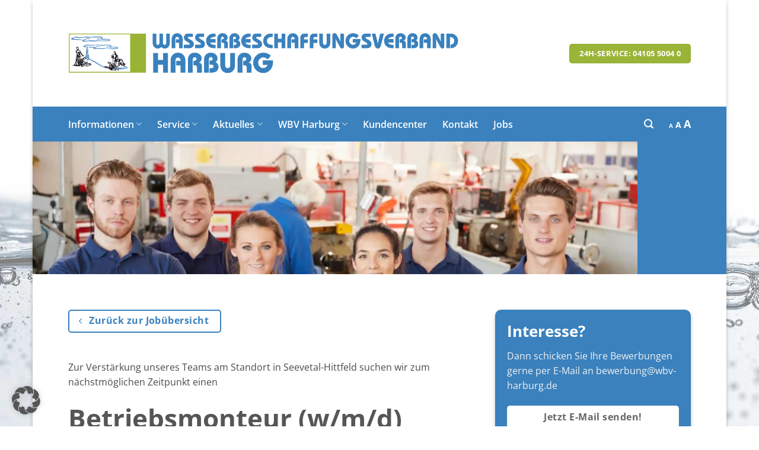

--- FILE ---
content_type: text/css
request_url: https://wbv-harburg.de/wp-content/themes/wbv-harburg/style.css?ver=3.0
body_size: 6368
content:
/*
Theme Name: wbv-harburg
Description: This is a child theme for Flatsome Theme
Author: UX Themes
Template: flatsome
Version: 3.0
*/

/*************** ADD CUSTOM CSS HERE.   ***************/

[hidden],
template {
	display: none !important;
}

.zaehlerablesung-nav a {
	color: orange !important;
}

body.lightbox {
	line-height: 1.6 !important;
	text-align: left !important;
	/*position: relative;*/
}

.partner-logos img {
	filter: grayscale(1);
	transition: filter 0.2s ease-in-out;
}

.partner-logos img:hover {
	filter: grayscale(0);
}

.txt-small {
	font-size: 0.85em;
}

.wbv-tipps li {
	text-align: justify;
}

.absolute-footer {
	display: none;
}

.footer {
	padding: 60px 0 40px 0;
}

span.widget-title {
	font-size: 1em;
	font-weight: 600;
	color: #575656;
}

.zeno_font_resizer {
	position: relative;
	top: 4px;
}

.zeno_font_resizer a {
	color: #fff;
}

.zeno_font_resizer a:hover {
	color: #000;
}

p.hyphenate {
	text-align: justify;
}

header li.active a {
	border: none !important;
}

body.home .header,
body.home .header-wrapper,
body.page-id-1253 .header,
body.page-id-1253 .header-wrapper {
	margin-bottom: 0px !important;
}

.badge {
	background-color: #3a81bd;
}

.nav-top-link {
	background: inherit !important;
}

.section-title-normal span {
	border: none;
}

/* --- Counter ---------- */

.ec-shortcode-outer-wrap.ec-template3 .ec-count-number {
	font-size: 40px;
	font-family: "Open Sans", sans-serif !important;
	color: #3a81bd;
	font-weight: 800;
}

.ec-shortcode-outer-wrap.ec-template3 .ec-count-title {
	font-size: 16px;
	font-family: "Open Sans", sans-serif !important;
	font-weight: 600;
	color: #999999;
	margin-bottom: 10px;
	text-transform: none;
}

.ec-shortcode-outer-wrap.ec-template3 .ec-count-subtitle {
	font-size: 12px;
	font-family: "Open Sans", sans-serif !important;
	font-weight: 400;
	color: #999999;
}

.ec-shortcode-outer-wrap.ec-template3 .ec-featured-item i {
	color: #9ab435;
	font-size: 40px;
}

.ec-counter-items-wrap {
	padding: 20px 0 !important;
	position: relative;
	z-index: 2;
}

.ec-shortcode-outer-wrap.ec-template3 .ec-counter-item,
.ec-shortcode-outer-wrap.ec-template4 .ec-counter-item,
.ec-shortcode-outer-wrap.ec-template5 .ec-counter-item {
	padding: 20px 0 20px 0 !important;
	background-repeat: no-repeat;
	background-size: cover;
}

/* --- Blog ---------- */

footer.entry-meta {
	display: none;
}

.article-inner {
	border-bottom: 1px solid #ececec;
}

article:last-child .article-inner {
	border: none;
}

aside .post_comments {
	display: none;
}

/* --- WBV Table ---------- */

.wbv-table td,
.wbv-table th {
	text-align: center;
	vertical-align: middle !important;
	font-size: 1em;
}

.wbv-table td:first-child,
.wbv-table th:first-child {
	text-align: left;
}

.wbv-table td:nth-child(1),
.wbv-table td:nth-child(2),
.wbv-table td:nth-child(3),
.wbv-table td:nth-child(5),
.wbv-table td:nth-child(7),
.wbv-table th:nth-child(1),
.wbv-table th:nth-child(2),
.wbv-table th:nth-child(3),
.wbv-table th:nth-child(4) {
	border-right: 1px solid #ddd;
}

.wbv-table tr:nth-child(1) td {
	font-weight: 600;
}

td {
	font-size: 1em;
}

.wasserhaerte td:first-child {
	font-weight: 600;
}

.wasserhaerte th {
	color: #7b902c;
}

/* --- WBV Map ---------- */

.wbv_map {
	position: relative;
}

.wbv_map a {
	position: absolute;
}

.ol-attribution {
	display: none;
}

/* --- WBV Alert ---------- */

div.alert {
	padding: 5px 10px;
	border-radius: 5px;
}

.alert-success {
	color: #3c763d;
	background-color: #dff0d8;
	border-color: #d6e9c6;
}

.alert-info {
	color: #31708f;
	background-color: #d9edf7;
	border-color: #bce8f1;
}

.alert-warning {
	color: #8a6d3b;
	background-color: #fcf8e3;
	border-color: #faebcc;
}

.alert-danger {
	color: #a94442;
	background-color: #f2dede;
	border-color: #ebccd1;
}

/* --- Forms ---------- */

.wpcf7-list-item-label {
	font-weight: 400;
	font-style: italic;
}

.select2-container--default .select2-selection--single {
	background-color: #fff;
	border: inherit;
	border-radius: 0px !important;
}

.select2-container--default .select2-selection--single .select2-selection__arrow {
	height: 26px;
	position: absolute;
	top: 12px !important;
	right: 1px;
	width: 20px;
}

.select2-container .select2-selection--single .select2-selection__rendered {
	display: block;
	padding-right: 20px;
	overflow: hidden;
	text-overflow: ellipsis;
	white-space: nowrap;
	/*padding: 10px 0px 10px 0px !important;*/
}

.select2-container .select2-selection--single {
	box-sizing: border-box;
	cursor: pointer;
	display: block;
	height: 52px !important;
	user-select: none;
	-webkit-user-select: none;
}

.select2-container--default .select2-results__option .select2-results__option {
	padding-left: 1em;
	font-size: 0.9em;
}

.label-container {
	display: flex;
	justify-content: space-between;
	align-items: center;
	margin-bottom: 5px;
	/* Optional: Abstand zur Eingabegruppe */
}

.zaehler-label {
	font-weight: bold;
	/* Optional: Betont den Labeltext */
}

.zaehler-hinweis {
	font-size: 0.9em;
	/* Optional: Etwas kleinere Schriftgröße */
	color: #666;
	/* Optional: Graue Farbe, um den Hinweis optisch abzuheben */
}

/* --- Kundencenter ---------- */

/* CSS-Klasse für neue Rechnungen */
.new-invoice {
	font-weight: bold;
	background-color: #e6f2fa;
}

/* Roter Punkt als Indikator für neue Rechnungen */
.new-indicator {
	color: #bb4640;
	font-size: 2em;
	position: relative;
	top: 5px;
	padding: 0 !important;
	margin: 0 !important;
	line-height: 0;
	font-family: sans-serif;
}

.um-form label {
	display: inline;
}

.um a.um-button,
.um a.um-button.um-disabled:active,
.um a.um-button.um-disabled:focus,
.um a.um-button.um-disabled:hover,
.um input[type="submit"].um-button,
.um input[type="submit"].um-button:focus {
	background: #9ab437 !important;
}

.um .um-button.um-alt,
.um input[type="submit"].um-button.um-alt {
	background: #3a81bd !important;
}

.um .um-button.um-alt,
.um input[type="submit"].um-button.um-alt {
	color: #fff !important;
	box-shadow: none !important;
}

.um-field:first-child {
	padding: 0;
}

.wbv-invoice-table td {
	padding: 15px 10px !important;
}

.wbv-invoice-table tr:last-child td {
	border: none !important;
}

.wbv-invoice-table td.invoice-dl {
	text-align: right;
}

.wbv-invoice-table tr:hover td {
	background: #eee;
}

.um-account-meta {
	margin-bottom: 0;
	display: none !important;
}

/* ===== Kundencenter Grundlayout ===== */

i.um-faicon-trash-o.nc-click {
	font-size: 1.2em;
	padding: 2px 5px;
	background: #ba4441;
	color: #fff;
	border-radius: 0.2rem;
}

i.um-faicon-search.nc-click {
	font-size: 1.2em;
	padding: 2px 5px;
	background: #4a84b7;
	color: #fff;
	border-radius: 0.2rem;
}

/* --- Kundencenter Navigation --- */

.kundencenter-nav {
	padding: 10px 0;
	position: relative;
}

/* Burger + Menü komplett ausblenden, wenn UM-locked-Content drin ist */
.kundencenter-nav:has(.um-locked-content) {
	display: none;
}

/* Links-Leiste: Flex erzwingen (schlägt Theme-Regeln) */
.kundencenter-nav .kc-links {
	display: flex !important;
	flex-wrap: wrap;
	align-items: center;
	gap: 8px;
	margin: 0;
	padding: 0;
}

/* Resets für Links (gegen display:block/inline-block/float aus Themes) */
.kundencenter-nav .kc-links a {
	display: inline-flex !important;
	align-items: center;
	justify-content: center;
	float: none !important;
	clear: none !important;
	margin: 0 !important;

	background: #4082bb;
	color: #fff;
	text-decoration: none;
	font-weight: 500;
	padding: 10px 15px;
	border-radius: 6px;
	transition: background 0.2s ease-in-out, transform 0.15s ease;
	white-space: nowrap;
	/* bleibt kompakt */
}

.kundencenter-nav .kc-links a:hover {
	background: #255a89;
}

.kundencenter-nav .kc-links a:active {
	transform: translateY(1px);
}

/* Logout-Farbe (falls eigener Link vorhanden) */
.kundencenter-nav .kc-links a.logout-link,
.kundencenter-nav .kc-links a[href*="ausloggen"] {
	background: #bb4640;
}

.kundencenter-nav .kc-links a.logout-link:hover,
.kundencenter-nav .kc-links a[href*="ausloggen"]:hover {
	background: #95302b;
}

/* ===== Burger standardmäßig aus (Desktop) ===== */
.kundencenter-nav .kc-burger {
	display: none;
}

/* Desktop-Sicherheit: Menü immer offen */
@media (min-width: 701px) {
	.kundencenter-nav .kc-links {
		max-height: none !important;
		opacity: 1 !important;
		transform: none !important;
		overflow: visible !important;
	}
}

/* ===== Mobile: einklappbar über Checkbox ===== */
@media (max-width: 700px) {
	.kundencenter-nav .kc-burger {
		display: inline-flex;
		gap: 10px;
		background: #4082bb;
		color: #fff;
		border-radius: 6px;
		padding: 16px 14px;
		cursor: pointer;
		user-select: none;
		line-height: 1;
		margin-bottom: 8px;
	}

	.kundencenter-nav .kc-burger:focus-visible {
		outline: 2px solid #255a89;
		outline-offset: 3px;
	}

	.kundencenter-nav .kc-burger-box {
		position: relative;
		width: 20px;
		height: 14px;
		display: inline-block;
	}

	.kundencenter-nav .kc-burger-inner,
	.kundencenter-nav .kc-burger-inner::before,
	.kundencenter-nav .kc-burger-inner::after {
		position: absolute;
		left: 0;
		right: 0;
		height: 2px;
		background: currentColor;
		content: "";
		border-radius: 1px;
	}

	.kundencenter-nav .kc-burger-inner {
		top: 6px;
	}

	.kundencenter-nav .kc-burger-inner::before {
		top: -6px;
	}

	.kundencenter-nav .kc-burger-inner::after {
		top: 6px;
	}

	.kundencenter-nav .kc-toggle:checked + .kc-burger .kc-burger-inner {
		background: transparent;
	}

	.kundencenter-nav .kc-toggle:checked + .kc-burger .kc-burger-inner::before {
		top: 0;
		transform: rotate(45deg);
	}

	.kundencenter-nav .kc-toggle:checked + .kc-burger .kc-burger-inner::after {
		top: 0;
		transform: rotate(-45deg);
	}

	/* eingeklappt */
	.kundencenter-nav .kc-links {
		display: grid !important;
		/* Spalten-Layout fürs Ausklappen */
		grid-template-columns: 1fr;
		gap: 8px;
		max-height: 0;
		overflow: hidden;
		opacity: 0;
		transform: translateY(-4px);
		transition: max-height 0.25s ease, opacity 0.2s ease, transform 0.2s ease;
	}

	/* aufgeklappt */
	.kundencenter-nav .kc-toggle:checked + .kc-burger + .kc-links {
		max-height: 500px;
		opacity: 1;
		transform: translateY(0);
	}

	.kundencenter-nav .kc-links a {
		width: 100%;
		text-align: center;
	}
}

/* Bewegungen reduzieren */
@media (prefers-reduced-motion: reduce) {
	.kundencenter-nav .kc-links,
	.kundencenter-nav .kc-links a {
		transition: none !important;
	}
}

/* (Altkompatibilität – falls irgendwo noch .kundencenter-nav.logout gestyled wird) */
.kundencenter-nav .logout a {
	background: #bb4640;
	color: #fff;
	border-radius: 6px;
	padding: 10px 14px;
	cursor: pointer;
	user-select: none;
	line-height: 1;
}

.kundencenter-nav .logout a:hover {
	background: #95302b;
}

.kundencenter-nav p {
	margin: 0;
}

/* Desktop: P-Wrapper & <br> neutralisieren */
@media (min-width: 701px) {
	.kundencenter-nav .kc-links {
		display: flex !important;
		flex-wrap: wrap;
		gap: 8px;
	}

	/* p-Wrapper auflösen, damit die <a> direkte Flex-Kinder sind */
	.kundencenter-nav .kc-links > p {
		display: contents;
		/* „flacht“ das p aus */
		margin: 0;
		padding: 0;
	}

	/* Sicherheit, falls contents nicht unterstützt wird */
	@supports not (display: contents) {
		.kundencenter-nav .kc-links > p {
			display: flex;
			flex-wrap: wrap;
			gap: 8px;
			margin: 0;
			padding: 0;
		}
	}

	/* erzwungene Zeilenumbrüche killen */
	.kundencenter-nav .kc-links br {
		display: none;
	}

	/* Links nicht full-width */
	.kundencenter-nav .kc-links a {
		display: inline-flex !important;
		flex: 0 0 auto !important;
		width: auto !important;
		max-width: none !important;
		float: none !important;
		white-space: nowrap;
		margin: 0 !important;
	}
}

/* P-Wrapper & <br> auch mobil neutralisieren */
.kundencenter-nav .kc-links > p {
	display: contents;
	/* macht die <a> zu direkten Grid-Items */
	margin: 0;
	padding: 0;
}

.kundencenter-nav .kc-links br {
	display: none;
}

@media (max-width: 700px) {
	.kundencenter-nav .kc-links {
		gap: 10px;
	}

	/* sichtbarer Abstand */
	.kundencenter-nav .kc-links a {
		display: block !important;
		/* volle Breite pro Zeile */
		width: 100% !important;
	}

	/* Fallback, falls display: contents nicht unterstützt wird */
	@supports not (display: contents) {
		.kundencenter-nav .kc-links > p {
			display: flex;
			flex-direction: column;
			gap: 10px;
		}
	}
}

/* --- Sitemap ---------- */

.wsp-pages-list li {
	margin-bottom: 0;
}

.wsp-pages-list li ul {
	padding-top: 0;
	margin-top: 0;
}

@media only screen and (max-width: 48em) {
	/*************** ADD MOBILE ONLY CSS HERE  ***************/
	.off-canvas-center.mfp-bg.mfp-ready {
		opacity: 0.95;
	}

	.mobile-sidebar li a {
		border: none !important;
		background: none !important;
	}

	.mobile-sidebar li a:hover,
	.mobile-sidebar li.current_page_item a {
		background: rgba(255, 255, 255, 0.2) !important;
	}
}

/* --- PRINT CSS ---------- */

@media print {
	.section,
	section,
	.row,
	.col {
		display: block !important;
	}

	footer,
	.wbv-no-print,
	#wide-nav,
	.nav {
		display: none !important;
	}

	.header-wrapper {
		position: relative !important;
	}
}

/* --- ULTIMATE MEMBER --- */

.um-locked-content {
	display: none;
}

div.uimob800 .um-account-main {
	max-width: auto !important;
}

.um-register .section-bg.fill {
	opacity: 1;
	display: none; /* verhindert, dass „Datenschutzerklärung verstecken“ nicht anklickbar ist */
}

/* --- Forminator --- */

.forminator-field h2,
.forminator-field h3,
.forminator-field h4,
.forminator-field h5 {
	margin-bottom: -15px;
}

/* --- Ablesung Kundencenter --- */

#ablese-form label {
	margin-bottom: 0;
	margin-top: 5px;
}

#ablese-form small {
	margin-top: 3px;
}

#ablese-form input {
	margin-bottom: 0;
}

.d-none {
	display: none;
}

.wbv-detail fieldset {
	margin: 1rem 0;
	padding: 1rem;
	border-radius: 0.6rem;
	background: #4082bb;
	color: #fff;
	box-shadow: 0 3px 6px -4px rgba(0, 0, 0, 0.16), 0 3px 6px rgba(0, 0, 0, 0.23);
}

.wbv-detail fieldset label,
.wbv-detail fieldset h2,
.wbv-detail fieldset h3 {
	color: #fff;
}

.wbv-detail fieldset h3 {
	padding-bottom: 10px;
	border-bottom: 1px dotted #fff;
}

.wbv-detail fieldset#block-info {
	background: rgba(129, 181, 224, 0.5);
}

.wbv-detail fieldset#block-info label,
.wbv-detail fieldset#block-info small,
.wbv-detail fieldset#block-info h2,
.wbv-detail fieldset#block-info h3 {
	color: #333;
}

.wbv-detail fieldset#block-info h3 {
	padding-bottom: 10px;
	border-bottom: 1px dotted #666;
}

.wbv-detail .form-row {
	display: flex;
	flex-direction: column;
	gap: 0.25rem;
	margin: 0.6rem 0;
}

.wbv-detail .actions {
	display: flex;
	align-items: center;
	margin-top: 30px;
}

.hint {
	font-size: 0.9em;
	color: #555;
	margin: 0.25rem 0 0;
}

/* --- Abnahmestellen --- */

.wbv-list * {
	transition: all 0.3s ease-in-out;
}

.wbv-list .stellen-list {
	display: grid;
	gap: 1.8rem;
	margin: 0.75rem 0;
}

.wbv-list .stelle-container {
	display: block;
	text-decoration: none;
	color: inherit;
	border-radius: 0.6rem;
	box-shadow: 0 3px 6px -4px rgba(0, 0, 0, 0.16), 0 3px 6px rgba(0, 0, 0, 0.23);
	overflow: hidden;
}

.wbv-list .stelle-container .stelle-sub {
	display: block;
	color: #333;
}

.wbv-list .loading,
.wbv-list .error {
	color: #666;
}

.wbv-list .stelle-title {
	background: #4082bb;
	padding: 8px 15px;
	border-top-left-radius: 0.6rem;
	border-top-right-radius: 0.6rem;
	color: #fff;
	font-weight: 600;
}

.wbv-list .stelle-sub {
	background: #c1daef;
	padding: 15px;
	border-bottom-left-radius: 0.6rem;
	border-bottom-right-radius: 0.6rem;
	color: #fff;
	font-weight: 500;
}

.stelle-daten h5 {
	margin: 0.4rem 0 0.5rem;
}

.zaehler-tabelle {
	width: 100%;
	table-layout: auto;
	border-collapse: collapse;
}

.zaehler-tabelle td {
	padding: 0.35rem 0;
	vertical-align: top;
	border: none;
	word-break: break-word;
	overflow-wrap: anywhere;
}

.zaehler-tabelle td:first-child {
	color: #4b5563;
	/* grau */
}

.zaehler-tabelle td:last-child {
	font-variant-numeric: tabular-nums;
}

@media (min-width: 640px) {
	.zaehler-tabelle td:first-child {
		width: 33%;
	}
}

.hinweis-uebertragen {
	color: #374151;
	line-height: 1.5;
	font-size: 0.8em;
	font-style: italic;
}

.stelle-link {
	display: inline-block;
	font-weight: 600;
}

.stelle-daten h5 {
	font-weight: 600;
}

.stelle-daten h5 .datum {
	font-weight: 400;
	color: #4b5563;
}

.aktionen {
	background: white;
	margin: 0 -15px -15px -15px;
	padding: 10px 15px;
	border-bottom-left-radius: 0.6rem;
	border-bottom-right-radius: 0.6rem;
}

@media (max-width: 640px) {
	.zaehler-tabelle,
	.zaehler-tabelle tbody,
	.zaehler-tabelle tr,
	.zaehler-tabelle td {
		display: block;
		width: 100%;
	}

	/* Jede Zeile (Wasser/Garten/Regen) als Card */
	.zaehler-tabelle tr {
		background: #fff;
		margin: 0.75rem 0;
		padding: 0.6rem 0.75rem;
		border-radius: 0.6rem;
		box-shadow: 0 2px 6px rgba(0, 0, 0, 0.08);
		border: 1px solid rgba(0, 0, 0, 0.06);
	}

	/* Label-Zelle oben, kräftiger */
	.zaehler-tabelle .cell-label {
		color: #1f2937;
		font-weight: 600;
		margin-bottom: 0.35rem;
	}

	/* Werte bekommen eigene Minizeile mit Label davor */
	.zaehler-tabelle .cell-wert {
		position: relative;
		padding-top: 0.25rem;
		margin-top: 0.25rem;
		border-top: 1px dashed #e3edf5;
		font-variant-numeric: tabular-nums;
	}

	/* Erste Werte-Zelle braucht oben Trennlinie – die zweite nicht doppelt */
	.zaehler-tabelle .cell-label + .cell-wert {
		border-top: none;
		margin-top: 0;
		padding-top: 0;
	}

	/* Mini-Label über dem Wert aus data-label */
	.zaehler-tabelle .cell-wert::before {
		content: attr(data-label);
		display: block;
		font-size: 0.72rem;
		font-weight: 700;
		text-transform: uppercase;
		letter-spacing: 0.02em;
		color: #6b7f93;
		margin-bottom: 0.15rem;
	}
}

/* --- Admin Formular: Neue Nachricht an Nutzer --- */

.wbv-nc .select-resize-ghost,
.wbv-nc .select2-container .select2-choice,
.wbv-nc .select2-container .select2-selection,
.wbv-nc input[type="date"],
.wbv-nc input[type="email"],
.wbv-nc input[type="number"],
.wbv-nc input[type="password"],
.wbv-nc input[type="search"],
.wbv-nc input[type="tel"],
.wbv-nc input[type="text"],
.wbv-nc input[type="url"],
.wbv-nc select,
.wbv-nc textarea {
	background-color: #fff;
	border: 1px solid #ddd;
	border-radius: 0;
	box-shadow: inset 0 1px 2px rgba(0, 0, 0, 0.1);
	box-sizing: border-box;
	color: #333;
	font-size: 0.97em;
	height: 2.507em;
	max-width: 100%;
	padding: 0 0.75em;
	transition: color 0.3s, border 0.3s, background 0.3s, opacity 0.3s;
	vertical-align: middle;
	width: 100%;
}

.wbv-nc textarea {
	padding-top: 0.75em;
}

.wbv-nc .section-title-container {
	margin-bottom: 0.5em;
}

#nc-ast {
	margin-bottom: 1.5em;
}

#nc-upload-block,
#nc-input-block,
.section-message,
.section-message-preview {
	border-radius: 0.6rem;
	box-shadow: 0 3px 6px -4px rgba(0, 0, 0, 0.16), 0 3px 6px rgba(0, 0, 0, 0.23);
	background: #c1daef;
	margin-bottom: 30px;
	padding: 15px 15px 15px 15px;
}

.section-message-preview {
	background: #fff;
}

.wbv-section .section-headline {
	background: #4082bb;
	padding: 8px 15px;
	margin: -15px -15px 15px -15px;
	border-top-left-radius: 0.6rem;
	border-top-right-radius: 0.6rem;
	color: #fff;
	font-weight: 600;
}

.file-upload-wrapper {
	position: relative;
	display: inline-block;
}

.file-upload-input {
	position: absolute;
	left: 0;
	top: 0;
	opacity: 0;
	width: 100%;
	height: 100%;
	cursor: pointer;
}

.file-upload-label {
	display: inline-block;
	background: #1a5d8f;
	/* dein CI-Blau */
	color: #fff;
	padding: 8px 16px;
	font-weight: bold;
	cursor: pointer;
	transition: background 0.2s ease;
	cursor: pointer;
}

.file-upload-label:hover {
	background: #14476a;
}

.file-upload-filename {
	margin-left: 10px;
	font-size: 0.9em;
	color: #333;
}

.nc-upload-block-upper {
	border-bottom: 1px solid #eee;
	margin-bottom: 15px;
	padding-bottom: 15px;
}

.wbv-nc .expand {
	margin-bottom: -15px;
}

.wbv-nc .nc-receipients-msg {
	background: #98b443;
	padding: 15px;
	color: #fff;
	font-weight: 600;
	border-radius: 0.6rem;
}

/* Overlay */
.mo-overlay {
	position: fixed;
	inset: 0;
	background: rgba(0, 0, 0, 0.45);
	display: grid;
	place-items: center;
	z-index: 9999;
}

/* Dialog */
.mo-dialog {
	width: 50vw;
	height: 85vh;
	max-width: 720px;
	min-width: 280px;
	max-height: 90vh;
	background: #fff;
	color: #222;
	border-radius: 10px;
	box-shadow: 0 12px 40px rgba(0, 0, 0, 0.25);
	display: flex;
	flex-direction: column;
	overflow: hidden;
	position: relative;
}

/* Header/Close */
.mo-dialog h3 {
	margin: 0;
	padding: 14px 48px 12px 16px;
	border-bottom: 1px solid #eee;
	font-size: 1.05rem;
}

.mo-close {
	position: absolute;
	top: 6px;
	right: 8px;
	width: 36px;
	height: 36px;
	line-height: 36px;
	border: 0;
	background: transparent;
	color: #666;
	font-size: 24px;
	cursor: pointer;
}

.mo-close:hover {
	color: #111;
}

/* Inhalt */
.mo-content {
	padding: 14px 16px;
	overflow: auto;
	flex: 1;
}

/* Mobile Tweaks */
@media (max-width: 640px) {
	.mo-dialog {
		width: 92vw;
		height: 70vh;
	}
}

/* --- Nachrichtencenter Liste --- */

:root {
	--shadow-bleed: 12px;
}

.nc-tabelle-container {
	overflow-x: auto;
	overflow-y: visible;
	-webkit-overflow-scrolling: touch;

	padding-inline: var(--shadow-bleed); /* Raum für Schatten */
	margin-inline: calc(-1 * var(--shadow-bleed)); /* optisch bündig bleiben */
}

@media (max-width: 640px) {
	.nc-tabelle-container {
		padding-inline: 0;
		margin-inline: 0;
	}
}

.nc-tabelle {
	background: #e8f0f7;
	border-radius: 0.6rem;
	box-shadow: 0 3px 6px -4px rgba(0, 0, 0, 0.16), 0 3px 6px rgba(0, 0, 0, 0.23);
}

.nc-tabelle tr td {
	padding: 10px 15px;
	border-bottom: 1px solid #fff;
	word-break: break-word;
}

.nc-tabelle tr:not(.row-head):hover td {
	background: #fff;
}

.nc-tabelle tr:last-child:hover td:first-child {
	border-bottom-left-radius: 0.6rem;
}

.nc-tabelle tr:last-child:hover td:last-child {
	border-bottom-right-radius: 0.6rem;
}

.nc-tabelle tr:last-child td {
	border: none;
}

.nc-tabelle tr.new-msg td {
	font-weight: 600;
}

.wbv-nc-list .um-faicon-search:before {
	display: inline;
}

.nc-click {
	cursor: pointer;
}

.nc-tabelle tr.row-head {
	margin: -15px -15px 15px -15px;
}

.nc-tabelle tr.row-head td {
	font-weight: 600;
	text-transform: uppercase;
	border-bottom: 2px solid #ddd;
	background: #4583b9;
	color: #fff;
}

.nc-tabelle tr.row-head td:first-child {
	border-top-left-radius: 0.6rem;
}

.nc-tabelle tr.row-head td:last-child {
	border-top-right-radius: 0.6rem;
}

.nc-tabelle i.color-active {
	color: #98b343;
}

.nc-tabelle i.color-inactive {
	color: #ccc;
}

@media (max-width: 640px) {
	.nc-tabelle {
		background: none;
	}

	/* Tabellenkopf ausblenden */
	.nc-tabelle tr.row-head {
		display: none;
	}

	/* Tabelle in Block-Layout umwandeln */
	.nc-tabelle,
	.nc-tabelle tbody,
	.nc-tabelle tr,
	.nc-tabelle td {
		display: block;
		width: 100%;
	}

	/* Jede Zeile wird zur Card */
	.nc-tabelle tr.row-line {
		background: #fff;
		margin: 10px 0;
		border-radius: 0.6rem;
		box-shadow: 0 2px 6px rgba(0, 0, 0, 0.08);
		border: 1px solid #e9eef3;
	}

	/* Standard-Zellstil in der Card */
	.nc-tabelle tr.row-line td {
		border: none;
		padding: 10px 14px;
	}

	.nc-tabelle tr.row-line td:nth-child(1) {
		background: #4583b9;
		color: #fff;
		border-top-left-radius: 0.6rem;
		border-top-right-radius: 0.6rem;
	}

	/* Kategorie mobil ausblenden (Spalte 3) */
	.nc-tabelle tr.row-line td:nth-child(3) {
		display: none;
	}

	/* Aktionen immer am Ende in einer eigenen “Zeile” */
	.nc-tabelle tr.row-line td:last-child {
		padding-top: 10px;
		border-top: 1px dashed #e6edf4;
	}

	.nc-tabelle tr.row-line .nc-actions {
		display: flex;
		gap: 8px;
	}

	/* “Label:” vor Datum & Co, falls du keine data-labels nutzt */
	.nc-tabelle tr.row-line td:nth-child(1)::before,
	.nc-tabelle tr.row-line td:nth-child(2)::before {
		content: attr(data-label);
		display: block;
		font-size: 0.72rem;
		font-weight: 700;
		text-transform: uppercase;
		letter-spacing: 0.02em;
		color: #6b7f93;
		margin-bottom: 4px;
	}

	/* Betreff optisch stärker */
	.nc-tabelle tr.row-line td:first-child {
		font-weight: 600;
		padding-bottom: 10px;
	}
}

/* --- Nachricht Detailseite --- */

.wbv-nc-detail .nc-date {
	font-size: 0.9em;
	font-style: italic;
	margin-top: -30px;
	margin-bottom: 30px;
}

/* --- SEPA-Mandat (überschreibt os.css) --- */
#sepa button.secondary {
	background-color: #97b241 !important;
}

.print-only {
	display: none;
}

/* Nur beim Drucken anwenden */
@media print {
	.no-print,
	header {
		display: none !important;
	}

	.print-only {
		display: block !important;
	}

	/* Inhaltsbereich auf volle Breite ziehen */
	.container,
	.row,
	.col,
	.content-area,
	.entry-content {
		max-width: 100% !important;
		width: 100% !important;
	}

	/* Seitenränder für den Ausdruck */
	@page {
		margin: 15mm;
	}

	/* Keine angehängten URL-Texte hinter Links */
	a[href]:after {
		content: "" !important;
	}
}
